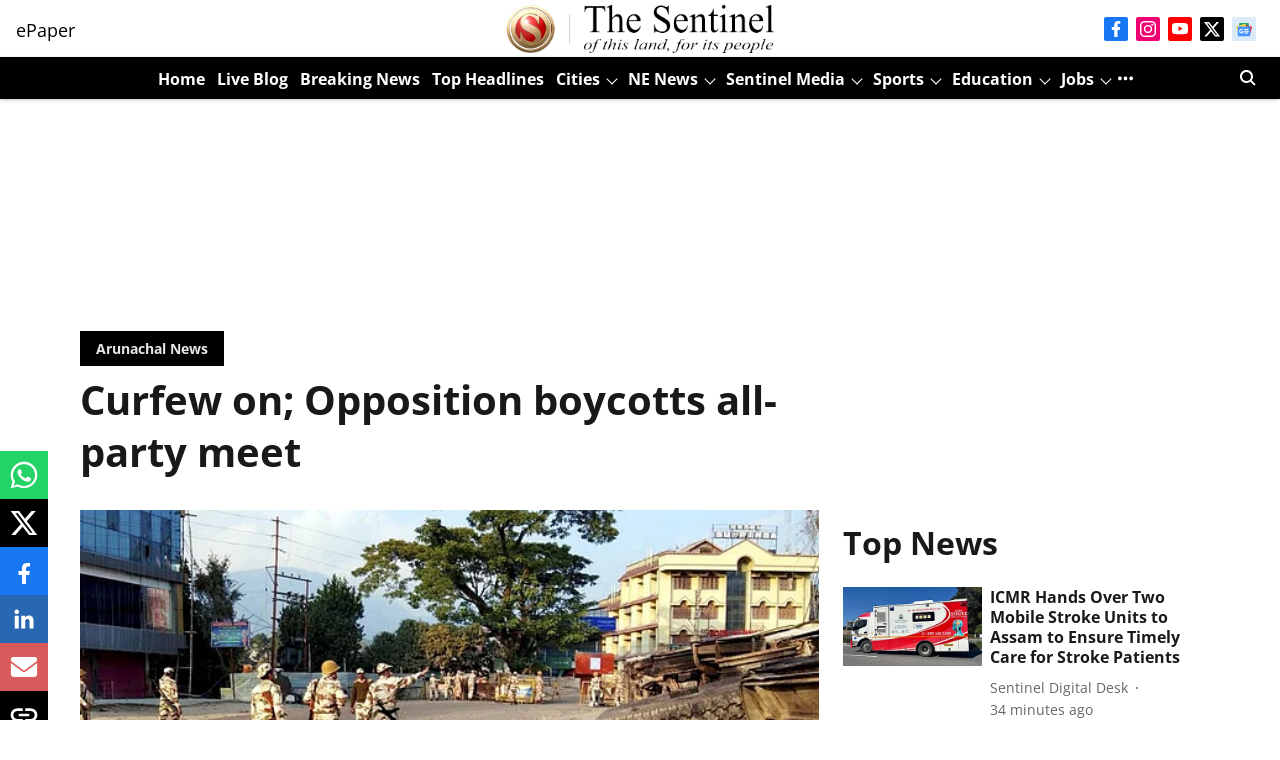

--- FILE ---
content_type: text/html; charset=utf-8
request_url: https://www.google.com/recaptcha/api2/aframe
body_size: 265
content:
<!DOCTYPE HTML><html><head><meta http-equiv="content-type" content="text/html; charset=UTF-8"></head><body><script nonce="Mzmok8BxoMYl2buEoxepaA">/** Anti-fraud and anti-abuse applications only. See google.com/recaptcha */ try{var clients={'sodar':'https://pagead2.googlesyndication.com/pagead/sodar?'};window.addEventListener("message",function(a){try{if(a.source===window.parent){var b=JSON.parse(a.data);var c=clients[b['id']];if(c){var d=document.createElement('img');d.src=c+b['params']+'&rc='+(localStorage.getItem("rc::a")?sessionStorage.getItem("rc::b"):"");window.document.body.appendChild(d);sessionStorage.setItem("rc::e",parseInt(sessionStorage.getItem("rc::e")||0)+1);localStorage.setItem("rc::h",'1769070844217');}}}catch(b){}});window.parent.postMessage("_grecaptcha_ready", "*");}catch(b){}</script></body></html>